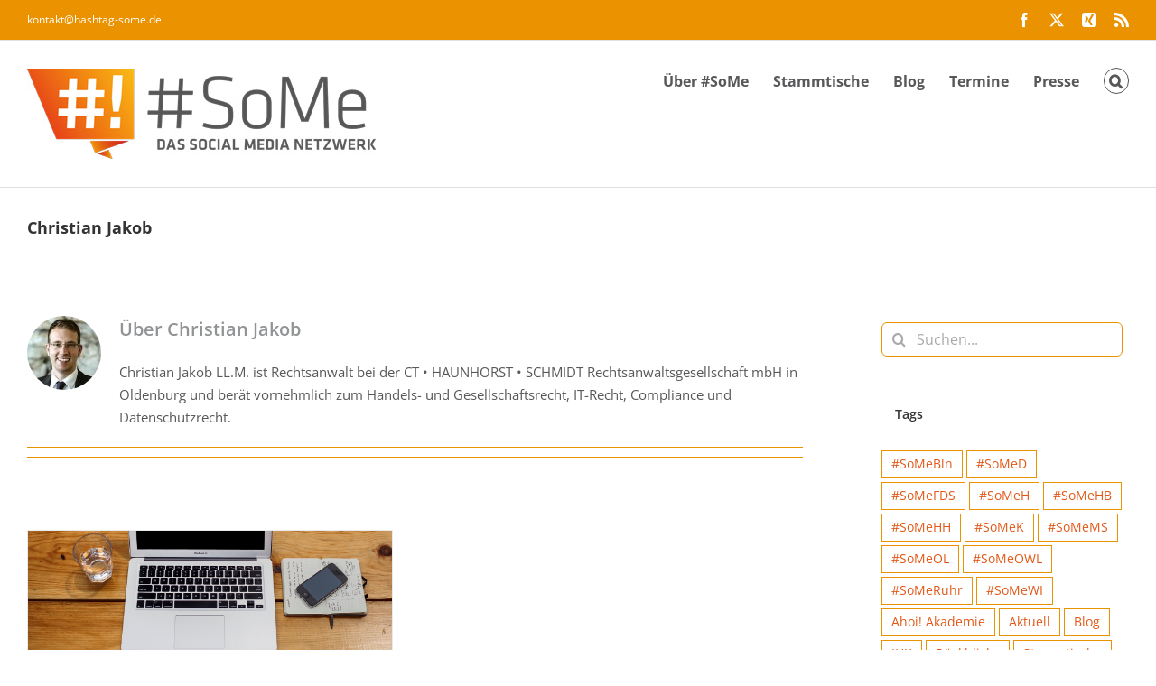

--- FILE ---
content_type: text/html; charset=UTF-8
request_url: https://www.hashtag-some.de/author/christian-jakob/
body_size: 11451
content:
<!DOCTYPE html>
<html class="avada-html-layout-wide avada-html-header-position-top avada-html-is-archive awb-scroll" lang="de" prefix="og: http://ogp.me/ns# fb: http://ogp.me/ns/fb#">
<head>
	<meta http-equiv="X-UA-Compatible" content="IE=edge" />
	<meta http-equiv="Content-Type" content="text/html; charset=utf-8"/>
	<meta name="viewport" content="width=device-width, initial-scale=1" />
	<title>Christian Jakob &#8211; #SoMe</title>
<meta name='robots' content='max-image-preview:large' />
<link rel="alternate" type="application/rss+xml" title="#SoMe &raquo; Feed" href="https://www.hashtag-some.de/feed/" />
<link rel="alternate" type="application/rss+xml" title="#SoMe &raquo; Kommentar-Feed" href="https://www.hashtag-some.de/comments/feed/" />
<link rel="alternate" type="text/calendar" title="#SoMe &raquo; iCal Feed" href="https://www.hashtag-some.de/events/?ical=1" />
					<link rel="shortcut icon" href="https://www.hashtag-some.de/wp-content/uploads/2016/03/preview_32x32.png" type="image/x-icon" />
		
		
		
				<link rel="alternate" type="application/rss+xml" title="#SoMe &raquo; Feed für Beiträge von Christian Jakob" href="https://www.hashtag-some.de/author/christian-jakob/feed/" />
<script type="text/javascript">
/* <![CDATA[ */
window._wpemojiSettings = {"baseUrl":"https:\/\/s.w.org\/images\/core\/emoji\/14.0.0\/72x72\/","ext":".png","svgUrl":"https:\/\/s.w.org\/images\/core\/emoji\/14.0.0\/svg\/","svgExt":".svg","source":{"concatemoji":"https:\/\/www.hashtag-some.de\/wp-includes\/js\/wp-emoji-release.min.js?ver=6.4.7"}};
/*! This file is auto-generated */
!function(i,n){var o,s,e;function c(e){try{var t={supportTests:e,timestamp:(new Date).valueOf()};sessionStorage.setItem(o,JSON.stringify(t))}catch(e){}}function p(e,t,n){e.clearRect(0,0,e.canvas.width,e.canvas.height),e.fillText(t,0,0);var t=new Uint32Array(e.getImageData(0,0,e.canvas.width,e.canvas.height).data),r=(e.clearRect(0,0,e.canvas.width,e.canvas.height),e.fillText(n,0,0),new Uint32Array(e.getImageData(0,0,e.canvas.width,e.canvas.height).data));return t.every(function(e,t){return e===r[t]})}function u(e,t,n){switch(t){case"flag":return n(e,"\ud83c\udff3\ufe0f\u200d\u26a7\ufe0f","\ud83c\udff3\ufe0f\u200b\u26a7\ufe0f")?!1:!n(e,"\ud83c\uddfa\ud83c\uddf3","\ud83c\uddfa\u200b\ud83c\uddf3")&&!n(e,"\ud83c\udff4\udb40\udc67\udb40\udc62\udb40\udc65\udb40\udc6e\udb40\udc67\udb40\udc7f","\ud83c\udff4\u200b\udb40\udc67\u200b\udb40\udc62\u200b\udb40\udc65\u200b\udb40\udc6e\u200b\udb40\udc67\u200b\udb40\udc7f");case"emoji":return!n(e,"\ud83e\udef1\ud83c\udffb\u200d\ud83e\udef2\ud83c\udfff","\ud83e\udef1\ud83c\udffb\u200b\ud83e\udef2\ud83c\udfff")}return!1}function f(e,t,n){var r="undefined"!=typeof WorkerGlobalScope&&self instanceof WorkerGlobalScope?new OffscreenCanvas(300,150):i.createElement("canvas"),a=r.getContext("2d",{willReadFrequently:!0}),o=(a.textBaseline="top",a.font="600 32px Arial",{});return e.forEach(function(e){o[e]=t(a,e,n)}),o}function t(e){var t=i.createElement("script");t.src=e,t.defer=!0,i.head.appendChild(t)}"undefined"!=typeof Promise&&(o="wpEmojiSettingsSupports",s=["flag","emoji"],n.supports={everything:!0,everythingExceptFlag:!0},e=new Promise(function(e){i.addEventListener("DOMContentLoaded",e,{once:!0})}),new Promise(function(t){var n=function(){try{var e=JSON.parse(sessionStorage.getItem(o));if("object"==typeof e&&"number"==typeof e.timestamp&&(new Date).valueOf()<e.timestamp+604800&&"object"==typeof e.supportTests)return e.supportTests}catch(e){}return null}();if(!n){if("undefined"!=typeof Worker&&"undefined"!=typeof OffscreenCanvas&&"undefined"!=typeof URL&&URL.createObjectURL&&"undefined"!=typeof Blob)try{var e="postMessage("+f.toString()+"("+[JSON.stringify(s),u.toString(),p.toString()].join(",")+"));",r=new Blob([e],{type:"text/javascript"}),a=new Worker(URL.createObjectURL(r),{name:"wpTestEmojiSupports"});return void(a.onmessage=function(e){c(n=e.data),a.terminate(),t(n)})}catch(e){}c(n=f(s,u,p))}t(n)}).then(function(e){for(var t in e)n.supports[t]=e[t],n.supports.everything=n.supports.everything&&n.supports[t],"flag"!==t&&(n.supports.everythingExceptFlag=n.supports.everythingExceptFlag&&n.supports[t]);n.supports.everythingExceptFlag=n.supports.everythingExceptFlag&&!n.supports.flag,n.DOMReady=!1,n.readyCallback=function(){n.DOMReady=!0}}).then(function(){return e}).then(function(){var e;n.supports.everything||(n.readyCallback(),(e=n.source||{}).concatemoji?t(e.concatemoji):e.wpemoji&&e.twemoji&&(t(e.twemoji),t(e.wpemoji)))}))}((window,document),window._wpemojiSettings);
/* ]]> */
</script>
<style id='wp-emoji-styles-inline-css' type='text/css'>

	img.wp-smiley, img.emoji {
		display: inline !important;
		border: none !important;
		box-shadow: none !important;
		height: 1em !important;
		width: 1em !important;
		margin: 0 0.07em !important;
		vertical-align: -0.1em !important;
		background: none !important;
		padding: 0 !important;
	}
</style>
<link rel='stylesheet' id='child-style-css' href='https://www.hashtag-some.de/wp-content/themes/Avada-Child-Theme/style.css?ver=6.4.7' type='text/css' media='all' />
<link rel='stylesheet' id='fusion-dynamic-css-css' href='https://www.hashtag-some.de/wp-content/uploads/fusion-styles/882e6bf9a12eec803c68d3ca7e4117c6.min.css?ver=3.11.3' type='text/css' media='all' />
<script type="text/javascript" src="https://www.hashtag-some.de/wp-includes/js/jquery/jquery.min.js?ver=3.7.1" id="jquery-core-js"></script>
<script type="text/javascript" src="https://www.hashtag-some.de/wp-includes/js/jquery/jquery-migrate.min.js?ver=3.4.1" id="jquery-migrate-js"></script>
<link rel="https://api.w.org/" href="https://www.hashtag-some.de/wp-json/" /><link rel="alternate" type="application/json" href="https://www.hashtag-some.de/wp-json/wp/v2/users/12" /><link rel="EditURI" type="application/rsd+xml" title="RSD" href="https://www.hashtag-some.de/xmlrpc.php?rsd" />
<meta name="generator" content="WordPress 6.4.7" />
<meta name="et-api-version" content="v1"><meta name="et-api-origin" content="https://www.hashtag-some.de"><link rel="https://theeventscalendar.com/" href="https://www.hashtag-some.de/wp-json/tribe/tickets/v1/" /><meta name="tec-api-version" content="v1"><meta name="tec-api-origin" content="https://www.hashtag-some.de"><link rel="alternate" href="https://www.hashtag-some.de/wp-json/tribe/events/v1/" /><style type="text/css" id="css-fb-visibility">@media screen and (max-width: 640px){.fusion-no-small-visibility{display:none !important;}body .sm-text-align-center{text-align:center !important;}body .sm-text-align-left{text-align:left !important;}body .sm-text-align-right{text-align:right !important;}body .sm-flex-align-center{justify-content:center !important;}body .sm-flex-align-flex-start{justify-content:flex-start !important;}body .sm-flex-align-flex-end{justify-content:flex-end !important;}body .sm-mx-auto{margin-left:auto !important;margin-right:auto !important;}body .sm-ml-auto{margin-left:auto !important;}body .sm-mr-auto{margin-right:auto !important;}body .fusion-absolute-position-small{position:absolute;top:auto;width:100%;}.awb-sticky.awb-sticky-small{ position: sticky; top: var(--awb-sticky-offset,0); }}@media screen and (min-width: 641px) and (max-width: 1024px){.fusion-no-medium-visibility{display:none !important;}body .md-text-align-center{text-align:center !important;}body .md-text-align-left{text-align:left !important;}body .md-text-align-right{text-align:right !important;}body .md-flex-align-center{justify-content:center !important;}body .md-flex-align-flex-start{justify-content:flex-start !important;}body .md-flex-align-flex-end{justify-content:flex-end !important;}body .md-mx-auto{margin-left:auto !important;margin-right:auto !important;}body .md-ml-auto{margin-left:auto !important;}body .md-mr-auto{margin-right:auto !important;}body .fusion-absolute-position-medium{position:absolute;top:auto;width:100%;}.awb-sticky.awb-sticky-medium{ position: sticky; top: var(--awb-sticky-offset,0); }}@media screen and (min-width: 1025px){.fusion-no-large-visibility{display:none !important;}body .lg-text-align-center{text-align:center !important;}body .lg-text-align-left{text-align:left !important;}body .lg-text-align-right{text-align:right !important;}body .lg-flex-align-center{justify-content:center !important;}body .lg-flex-align-flex-start{justify-content:flex-start !important;}body .lg-flex-align-flex-end{justify-content:flex-end !important;}body .lg-mx-auto{margin-left:auto !important;margin-right:auto !important;}body .lg-ml-auto{margin-left:auto !important;}body .lg-mr-auto{margin-right:auto !important;}body .fusion-absolute-position-large{position:absolute;top:auto;width:100%;}.awb-sticky.awb-sticky-large{ position: sticky; top: var(--awb-sticky-offset,0); }}</style><style type="text/css" id="custom-background-css">
body.custom-background { background-color: #ea9200; }
</style>
			<script type="text/javascript">
			var doc = document.documentElement;
			doc.setAttribute( 'data-useragent', navigator.userAgent );
		</script>
		
	</head>

<body class="archive author author-christian-jakob author-12 custom-background tribe-no-js tec-no-tickets-on-recurring has-sidebar fusion-image-hovers fusion-pagination-sizing fusion-button_type-flat fusion-button_span-no fusion-button_gradient-linear avada-image-rollover-circle-yes avada-image-rollover-yes avada-image-rollover-direction-left fusion-body ltr no-tablet-sticky-header no-mobile-sticky-header no-mobile-slidingbar avada-has-rev-slider-styles fusion-disable-outline fusion-sub-menu-fade mobile-logo-pos-left layout-wide-mode avada-has-boxed-modal-shadow-none layout-scroll-offset-full avada-has-zero-margin-offset-top fusion-top-header menu-text-align-left mobile-menu-design-modern fusion-hide-pagination-text fusion-header-layout-v3 avada-responsive avada-footer-fx-none avada-menu-highlight-style-bar fusion-search-form-clean fusion-main-menu-search-overlay fusion-avatar-circle avada-dropdown-styles avada-blog-layout-grid avada-blog-archive-layout-grid avada-ec-not-100-width avada-ec-meta-layout-sidebar avada-header-shadow-no avada-menu-icon-position-left avada-has-megamenu-shadow avada-has-mainmenu-dropdown-divider fusion-has-main-nav-icon-circle avada-has-main-nav-search-icon avada-has-breadcrumb-mobile-hidden avada-has-titlebar-content_only avada-has-pagination-padding avada-flyout-menu-direction-fade avada-ec-views-v2 tribe-theme-Avada" data-awb-post-id="884">
		<a class="skip-link screen-reader-text" href="#content">Zum Inhalt springen</a>

	<div id="boxed-wrapper">
		
		<div id="wrapper" class="fusion-wrapper">
			<div id="home" style="position:relative;top:-1px;"></div>
							
					
			<header class="fusion-header-wrapper">
				<div class="fusion-header-v3 fusion-logo-alignment fusion-logo-left fusion-sticky-menu-1 fusion-sticky-logo-1 fusion-mobile-logo-1  fusion-mobile-menu-design-modern">
					
<div class="fusion-secondary-header">
	<div class="fusion-row">
					<div class="fusion-alignleft">
				<div class="fusion-contact-info"><span class="fusion-contact-info-phone-number"></span><span class="fusion-contact-info-email-address"><a href="mailto:kon&#116;&#97;kt&#64;&#104;a&#115;&#104;t&#97;&#103;&#45;s&#111;&#109;&#101;&#46;&#100;e">kon&#116;&#97;kt&#64;&#104;a&#115;&#104;t&#97;&#103;&#45;s&#111;&#109;&#101;&#46;&#100;e</a></span></div>			</div>
							<div class="fusion-alignright">
				<div class="fusion-social-links-header"><div class="fusion-social-networks"><div class="fusion-social-networks-wrapper"><a  class="fusion-social-network-icon fusion-tooltip fusion-facebook awb-icon-facebook" style title="Facebook" href="https://www.facebook.com/hashtagsome/" target="_blank" rel="noreferrer"><span class="screen-reader-text">Facebook</span></a><a  class="fusion-social-network-icon fusion-tooltip fusion-twitter awb-icon-twitter" style title="Twitter" href="http://twitter.com/hashtagsome" target="_blank" rel="noopener noreferrer"><span class="screen-reader-text">Twitter</span></a><a  class="fusion-social-network-icon fusion-tooltip fusion-xing awb-icon-xing" style title="Xing" href="https://www.xing.com/communities/groups/nummer-some-das-social-media-netzwerk-2ba3-1000640/about" target="_blank" rel="noopener noreferrer"><span class="screen-reader-text">Xing</span></a><a  class="fusion-social-network-icon fusion-tooltip fusion-rss awb-icon-rss" style title="Rss" href="http://www.hashtag-some.de/feed/" target="_blank" rel="noopener noreferrer"><span class="screen-reader-text">Rss</span></a></div></div></div>			</div>
			</div>
</div>
<div class="fusion-header-sticky-height"></div>
<div class="fusion-header">
	<div class="fusion-row">
					<div class="fusion-logo" data-margin-top="31px" data-margin-bottom="31px" data-margin-left="0px" data-margin-right="0px">
			<a class="fusion-logo-link"  href="https://www.hashtag-some.de/" >

						<!-- standard logo -->
			<img src="https://www.hashtag-some.de/wp-content/uploads/2016/03/Logo-Hashtag-Some-Web.jpg" srcset="https://www.hashtag-some.de/wp-content/uploads/2016/03/Logo-Hashtag-Some-Web.jpg 1x, https://www.hashtag-some.de/wp-content/uploads/2016/03/Logo-Hashtag-Some-Retina-Web.jpg 2x" width="386" height="100" style="max-height:100px;height:auto;" alt="#SoMe Logo" data-retina_logo_url="https://www.hashtag-some.de/wp-content/uploads/2016/03/Logo-Hashtag-Some-Retina-Web.jpg" class="fusion-standard-logo" />

											<!-- mobile logo -->
				<img src="https://www.hashtag-some.de/wp-content/uploads/2016/03/Logo-Hashtag-Some-Web.jpg" srcset="https://www.hashtag-some.de/wp-content/uploads/2016/03/Logo-Hashtag-Some-Web.jpg 1x, https://www.hashtag-some.de/wp-content/uploads/2016/03/Logo-Hashtag-Some-Retina-Web.jpg 2x" width="386" height="100" style="max-height:100px;height:auto;" alt="#SoMe Logo" data-retina_logo_url="https://www.hashtag-some.de/wp-content/uploads/2016/03/Logo-Hashtag-Some-Retina-Web.jpg" class="fusion-mobile-logo" />
			
											<!-- sticky header logo -->
				<img src="https://www.hashtag-some.de/wp-content/uploads/2016/03/Logo-Hashtag-Some-Web.jpg" srcset="https://www.hashtag-some.de/wp-content/uploads/2016/03/Logo-Hashtag-Some-Web.jpg 1x, https://www.hashtag-some.de/wp-content/uploads/2016/03/Logo-Hashtag-Some-Retina-Web.jpg 2x" width="386" height="100" style="max-height:100px;height:auto;" alt="#SoMe Logo" data-retina_logo_url="https://www.hashtag-some.de/wp-content/uploads/2016/03/Logo-Hashtag-Some-Retina-Web.jpg" class="fusion-sticky-logo" />
					</a>
		</div>		<nav class="fusion-main-menu" aria-label="Hauptmenü"><div class="fusion-overlay-search">		<form role="search" class="searchform fusion-search-form  fusion-search-form-clean" method="get" action="https://www.hashtag-some.de/">
			<div class="fusion-search-form-content">

				
				<div class="fusion-search-field search-field">
					<label><span class="screen-reader-text">Suche nach:</span>
													<input type="search" value="" name="s" class="s" placeholder="Suchen..." required aria-required="true" aria-label="Suchen..."/>
											</label>
				</div>
				<div class="fusion-search-button search-button">
					<input type="submit" class="fusion-search-submit searchsubmit" aria-label="Suche" value="&#xf002;" />
									</div>

				
			</div>


			
		</form>
		<div class="fusion-search-spacer"></div><a href="#" role="button" aria-label="Schließe die Suche" class="fusion-close-search"></a></div><ul id="menu-haupt-navi" class="fusion-menu"><li  id="menu-item-11449"  class="menu-item menu-item-type-post_type menu-item-object-page menu-item-has-children menu-item-11449 fusion-dropdown-menu"  data-item-id="11449"><a  href="https://www.hashtag-some.de/ueber-socialmedia/" class="fusion-bar-highlight"><span class="menu-text">Über #SoMe</span></a><ul class="sub-menu"><li  id="menu-item-11885"  class="menu-item menu-item-type-post_type menu-item-object-page menu-item-11885 fusion-dropdown-submenu" ><a  href="https://www.hashtag-some.de/wofuer-wir-stehen/" class="fusion-bar-highlight"><span>Wofür wir stehen</span></a></li><li  id="menu-item-11450"  class="menu-item menu-item-type-post_type menu-item-object-page menu-item-11450 fusion-dropdown-submenu" ><a  href="https://www.hashtag-some.de/ueber-socialmedia/ansprechpartner/" class="fusion-bar-highlight"><span>Ansprechpartner</span></a></li><li  id="menu-item-11451"  class="menu-item menu-item-type-post_type menu-item-object-page menu-item-11451 fusion-dropdown-submenu" ><a  href="https://www.hashtag-some.de/ueber-socialmedia/fachgruppen/" class="fusion-bar-highlight"><span>Fachgruppen</span></a></li><li  id="menu-item-11453"  class="menu-item menu-item-type-post_type menu-item-object-page menu-item-11453 fusion-dropdown-submenu" ><a  href="https://www.hashtag-some.de/ueber-socialmedia/partnerschaften-kooperationen/" class="fusion-bar-highlight"><span>Partnerschaften &#038; Kooperationen</span></a></li><li  id="menu-item-11454"  class="menu-item menu-item-type-post_type menu-item-object-page menu-item-11454 fusion-dropdown-submenu" ><a  href="https://www.hashtag-some.de/ueber-socialmedia/medienpartner/" class="fusion-bar-highlight"><span>Medienpartner</span></a></li><li  id="menu-item-11452"  class="menu-item menu-item-type-post_type menu-item-object-page menu-item-11452 fusion-dropdown-submenu" ><a  href="https://www.hashtag-some.de/ueber-socialmedia/sponsor-und-unterstuetzer-werden/" class="fusion-bar-highlight"><span>Sponsor und Unterstützer werden</span></a></li></ul></li><li  id="menu-item-11438"  class="menu-item menu-item-type-post_type menu-item-object-page menu-item-has-children menu-item-11438 fusion-dropdown-menu"  data-item-id="11438"><a  href="https://www.hashtag-some.de/stammtische/" class="fusion-bar-highlight"><span class="menu-text">Stammtische</span></a><ul class="sub-menu"><li  id="menu-item-11464"  class="menu-item menu-item-type-taxonomy menu-item-object-category menu-item-11464 fusion-dropdown-submenu" ><a  href="https://www.hashtag-some.de/category/rueckblicke/" class="fusion-bar-highlight"><span>Rückblicke</span></a></li><li  id="menu-item-11462"  class="menu-item menu-item-type-post_type menu-item-object-page menu-item-11462 fusion-dropdown-submenu" ><a  href="https://www.hashtag-some.de/stammtische/social-media-oldenburg/" class="fusion-bar-highlight"><span>#SoMeOL</span></a></li><li  id="menu-item-11613"  class="menu-item menu-item-type-post_type menu-item-object-page menu-item-11613 fusion-dropdown-submenu" ><a  href="https://www.hashtag-some.de/stammtische/socialmediabln/" class="fusion-bar-highlight"><span>#SoMeBln</span></a></li><li  id="menu-item-11612"  class="menu-item menu-item-type-post_type menu-item-object-page menu-item-11612 fusion-dropdown-submenu" ><a  href="https://www.hashtag-some.de/stammtische/somed/" class="fusion-bar-highlight"><span>#SoMeD</span></a></li><li  id="menu-item-11604"  class="menu-item menu-item-type-post_type menu-item-object-page menu-item-11604 fusion-dropdown-submenu" ><a  href="https://www.hashtag-some.de/stammtische/socialmediafl/" class="fusion-bar-highlight"><span>#SoMeFL (in Planung)</span></a></li><li  id="menu-item-11606"  class="menu-item menu-item-type-post_type menu-item-object-page menu-item-11606 fusion-dropdown-submenu" ><a  href="https://www.hashtag-some.de/stammtische/social-media-freudenstadt/" class="fusion-bar-highlight"><span>#SoMeFDS</span></a></li><li  id="menu-item-11598"  class="menu-item menu-item-type-post_type menu-item-object-page menu-item-11598 fusion-dropdown-submenu" ><a  href="https://www.hashtag-some.de/stammtische/someh/" class="fusion-bar-highlight"><span>#SoMeH</span></a></li><li  id="menu-item-11600"  class="menu-item menu-item-type-post_type menu-item-object-page menu-item-11600 fusion-dropdown-submenu" ><a  href="https://www.hashtag-some.de/stammtische/socialmediahb/" class="fusion-bar-highlight"><span>#SoMeHB</span></a></li><li  id="menu-item-11602"  class="menu-item menu-item-type-post_type menu-item-object-page menu-item-11602 fusion-dropdown-submenu" ><a  href="https://www.hashtag-some.de/?page_id=26" class="fusion-bar-highlight"><span>#SoMeHH</span></a></li><li  id="menu-item-11608"  class="menu-item menu-item-type-post_type menu-item-object-page menu-item-11608 fusion-dropdown-submenu" ><a  href="https://www.hashtag-some.de/stammtische/socialmediak/" class="fusion-bar-highlight"><span>#SoMeK</span></a></li><li  id="menu-item-13467"  class="menu-item menu-item-type-post_type menu-item-object-page menu-item-13467 fusion-dropdown-submenu" ><a  href="https://www.hashtag-some.de/stammtische/someler/" class="fusion-bar-highlight"><span>#SoMeLER</span></a></li><li  id="menu-item-13210"  class="menu-item menu-item-type-post_type menu-item-object-page menu-item-13210 fusion-dropdown-submenu" ><a  href="https://www.hashtag-some.de/stammtische/somems/" class="fusion-bar-highlight"><span>#SoMeMS</span></a></li><li  id="menu-item-13263"  class="menu-item menu-item-type-post_type menu-item-object-page menu-item-13263 fusion-dropdown-submenu" ><a  href="https://www.hashtag-some.de/stammtische/someruhr/" class="fusion-bar-highlight"><span>#SoMeRuhr</span></a></li><li  id="menu-item-11595"  class="menu-item menu-item-type-post_type menu-item-object-page menu-item-11595 fusion-dropdown-submenu" ><a  href="https://www.hashtag-some.de/stammtische/somep/" class="fusion-bar-highlight"><span>#SoMeP</span></a></li><li  id="menu-item-11610"  class="menu-item menu-item-type-post_type menu-item-object-page menu-item-11610 fusion-dropdown-submenu" ><a  href="https://www.hashtag-some.de/stammtische/socialmediawi/" class="fusion-bar-highlight"><span>#SoMeWI</span></a></li></ul></li><li  id="menu-item-11463"  class="menu-item menu-item-type-taxonomy menu-item-object-category menu-item-has-children menu-item-11463 fusion-dropdown-menu"  data-item-id="11463"><a  href="https://www.hashtag-some.de/category/blog/" class="fusion-bar-highlight"><span class="menu-text">Blog</span></a><ul class="sub-menu"><li  id="menu-item-11455"  class="menu-item menu-item-type-post_type menu-item-object-page menu-item-11455 fusion-dropdown-submenu" ><a  href="https://www.hashtag-some.de/mitbloggen-als-gastautor/" class="fusion-bar-highlight"><span>Mitbloggen als Gastautor</span></a></li></ul></li><li  id="menu-item-11909"  class="menu-item menu-item-type-custom menu-item-object-custom menu-item-has-children menu-item-11909 fusion-dropdown-menu"  data-item-id="11909"><a  href="#" class="fusion-bar-highlight"><span class="menu-text">Termine</span></a><ul class="sub-menu"><li  id="menu-item-12916"  class="menu-item menu-item-type-custom menu-item-object-custom menu-item-12916 fusion-dropdown-submenu" ><a  href="http://hashtag-some.de/events" class="fusion-bar-highlight"><span>#SoMe-Termine</span></a></li><li  id="menu-item-12915"  class="menu-item menu-item-type-post_type menu-item-object-post menu-item-12915 fusion-dropdown-submenu" ><a  href="https://www.hashtag-some.de/veranstaltungstipps-fuer-2017/" class="fusion-bar-highlight"><span>Allg. Veranstaltungstipps</span></a></li></ul></li><li  id="menu-item-13451"  class="menu-item menu-item-type-custom menu-item-object-custom menu-item-has-children menu-item-13451 fusion-dropdown-menu"  data-item-id="13451"><a  href="#" class="fusion-bar-highlight"><span class="menu-text">Presse</span></a><ul class="sub-menu"><li  id="menu-item-13453"  class="menu-item menu-item-type-post_type menu-item-object-page menu-item-13453 fusion-dropdown-submenu" ><a  href="https://www.hashtag-some.de/material/" class="fusion-bar-highlight"><span>Material</span></a></li><li  id="menu-item-13452"  class="menu-item menu-item-type-post_type menu-item-object-page menu-item-13452 fusion-dropdown-submenu" ><a  href="https://www.hashtag-some.de/intern/" class="fusion-bar-highlight"><span>Intern</span></a></li></ul></li><li class="fusion-custom-menu-item fusion-main-menu-search fusion-search-overlay"><a class="fusion-main-menu-icon fusion-bar-highlight" href="#" aria-label="Suche" data-title="Suche" title="Suche" role="button" aria-expanded="false"></a></li></ul></nav><nav class="fusion-main-menu fusion-sticky-menu" aria-label="Hauptmenü fixiert"><div class="fusion-overlay-search">		<form role="search" class="searchform fusion-search-form  fusion-search-form-clean" method="get" action="https://www.hashtag-some.de/">
			<div class="fusion-search-form-content">

				
				<div class="fusion-search-field search-field">
					<label><span class="screen-reader-text">Suche nach:</span>
													<input type="search" value="" name="s" class="s" placeholder="Suchen..." required aria-required="true" aria-label="Suchen..."/>
											</label>
				</div>
				<div class="fusion-search-button search-button">
					<input type="submit" class="fusion-search-submit searchsubmit" aria-label="Suche" value="&#xf002;" />
									</div>

				
			</div>


			
		</form>
		<div class="fusion-search-spacer"></div><a href="#" role="button" aria-label="Schließe die Suche" class="fusion-close-search"></a></div><ul id="menu-haupt-navi-1" class="fusion-menu"><li   class="menu-item menu-item-type-post_type menu-item-object-page menu-item-has-children menu-item-11449 fusion-dropdown-menu"  data-item-id="11449"><a  href="https://www.hashtag-some.de/ueber-socialmedia/" class="fusion-bar-highlight"><span class="menu-text">Über #SoMe</span></a><ul class="sub-menu"><li   class="menu-item menu-item-type-post_type menu-item-object-page menu-item-11885 fusion-dropdown-submenu" ><a  href="https://www.hashtag-some.de/wofuer-wir-stehen/" class="fusion-bar-highlight"><span>Wofür wir stehen</span></a></li><li   class="menu-item menu-item-type-post_type menu-item-object-page menu-item-11450 fusion-dropdown-submenu" ><a  href="https://www.hashtag-some.de/ueber-socialmedia/ansprechpartner/" class="fusion-bar-highlight"><span>Ansprechpartner</span></a></li><li   class="menu-item menu-item-type-post_type menu-item-object-page menu-item-11451 fusion-dropdown-submenu" ><a  href="https://www.hashtag-some.de/ueber-socialmedia/fachgruppen/" class="fusion-bar-highlight"><span>Fachgruppen</span></a></li><li   class="menu-item menu-item-type-post_type menu-item-object-page menu-item-11453 fusion-dropdown-submenu" ><a  href="https://www.hashtag-some.de/ueber-socialmedia/partnerschaften-kooperationen/" class="fusion-bar-highlight"><span>Partnerschaften &#038; Kooperationen</span></a></li><li   class="menu-item menu-item-type-post_type menu-item-object-page menu-item-11454 fusion-dropdown-submenu" ><a  href="https://www.hashtag-some.de/ueber-socialmedia/medienpartner/" class="fusion-bar-highlight"><span>Medienpartner</span></a></li><li   class="menu-item menu-item-type-post_type menu-item-object-page menu-item-11452 fusion-dropdown-submenu" ><a  href="https://www.hashtag-some.de/ueber-socialmedia/sponsor-und-unterstuetzer-werden/" class="fusion-bar-highlight"><span>Sponsor und Unterstützer werden</span></a></li></ul></li><li   class="menu-item menu-item-type-post_type menu-item-object-page menu-item-has-children menu-item-11438 fusion-dropdown-menu"  data-item-id="11438"><a  href="https://www.hashtag-some.de/stammtische/" class="fusion-bar-highlight"><span class="menu-text">Stammtische</span></a><ul class="sub-menu"><li   class="menu-item menu-item-type-taxonomy menu-item-object-category menu-item-11464 fusion-dropdown-submenu" ><a  href="https://www.hashtag-some.de/category/rueckblicke/" class="fusion-bar-highlight"><span>Rückblicke</span></a></li><li   class="menu-item menu-item-type-post_type menu-item-object-page menu-item-11462 fusion-dropdown-submenu" ><a  href="https://www.hashtag-some.de/stammtische/social-media-oldenburg/" class="fusion-bar-highlight"><span>#SoMeOL</span></a></li><li   class="menu-item menu-item-type-post_type menu-item-object-page menu-item-11613 fusion-dropdown-submenu" ><a  href="https://www.hashtag-some.de/stammtische/socialmediabln/" class="fusion-bar-highlight"><span>#SoMeBln</span></a></li><li   class="menu-item menu-item-type-post_type menu-item-object-page menu-item-11612 fusion-dropdown-submenu" ><a  href="https://www.hashtag-some.de/stammtische/somed/" class="fusion-bar-highlight"><span>#SoMeD</span></a></li><li   class="menu-item menu-item-type-post_type menu-item-object-page menu-item-11604 fusion-dropdown-submenu" ><a  href="https://www.hashtag-some.de/stammtische/socialmediafl/" class="fusion-bar-highlight"><span>#SoMeFL (in Planung)</span></a></li><li   class="menu-item menu-item-type-post_type menu-item-object-page menu-item-11606 fusion-dropdown-submenu" ><a  href="https://www.hashtag-some.de/stammtische/social-media-freudenstadt/" class="fusion-bar-highlight"><span>#SoMeFDS</span></a></li><li   class="menu-item menu-item-type-post_type menu-item-object-page menu-item-11598 fusion-dropdown-submenu" ><a  href="https://www.hashtag-some.de/stammtische/someh/" class="fusion-bar-highlight"><span>#SoMeH</span></a></li><li   class="menu-item menu-item-type-post_type menu-item-object-page menu-item-11600 fusion-dropdown-submenu" ><a  href="https://www.hashtag-some.de/stammtische/socialmediahb/" class="fusion-bar-highlight"><span>#SoMeHB</span></a></li><li   class="menu-item menu-item-type-post_type menu-item-object-page menu-item-11602 fusion-dropdown-submenu" ><a  href="https://www.hashtag-some.de/?page_id=26" class="fusion-bar-highlight"><span>#SoMeHH</span></a></li><li   class="menu-item menu-item-type-post_type menu-item-object-page menu-item-11608 fusion-dropdown-submenu" ><a  href="https://www.hashtag-some.de/stammtische/socialmediak/" class="fusion-bar-highlight"><span>#SoMeK</span></a></li><li   class="menu-item menu-item-type-post_type menu-item-object-page menu-item-13467 fusion-dropdown-submenu" ><a  href="https://www.hashtag-some.de/stammtische/someler/" class="fusion-bar-highlight"><span>#SoMeLER</span></a></li><li   class="menu-item menu-item-type-post_type menu-item-object-page menu-item-13210 fusion-dropdown-submenu" ><a  href="https://www.hashtag-some.de/stammtische/somems/" class="fusion-bar-highlight"><span>#SoMeMS</span></a></li><li   class="menu-item menu-item-type-post_type menu-item-object-page menu-item-13263 fusion-dropdown-submenu" ><a  href="https://www.hashtag-some.de/stammtische/someruhr/" class="fusion-bar-highlight"><span>#SoMeRuhr</span></a></li><li   class="menu-item menu-item-type-post_type menu-item-object-page menu-item-11595 fusion-dropdown-submenu" ><a  href="https://www.hashtag-some.de/stammtische/somep/" class="fusion-bar-highlight"><span>#SoMeP</span></a></li><li   class="menu-item menu-item-type-post_type menu-item-object-page menu-item-11610 fusion-dropdown-submenu" ><a  href="https://www.hashtag-some.de/stammtische/socialmediawi/" class="fusion-bar-highlight"><span>#SoMeWI</span></a></li></ul></li><li   class="menu-item menu-item-type-taxonomy menu-item-object-category menu-item-has-children menu-item-11463 fusion-dropdown-menu"  data-item-id="11463"><a  href="https://www.hashtag-some.de/category/blog/" class="fusion-bar-highlight"><span class="menu-text">Blog</span></a><ul class="sub-menu"><li   class="menu-item menu-item-type-post_type menu-item-object-page menu-item-11455 fusion-dropdown-submenu" ><a  href="https://www.hashtag-some.de/mitbloggen-als-gastautor/" class="fusion-bar-highlight"><span>Mitbloggen als Gastautor</span></a></li></ul></li><li   class="menu-item menu-item-type-custom menu-item-object-custom menu-item-has-children menu-item-11909 fusion-dropdown-menu"  data-item-id="11909"><a  href="#" class="fusion-bar-highlight"><span class="menu-text">Termine</span></a><ul class="sub-menu"><li   class="menu-item menu-item-type-custom menu-item-object-custom menu-item-12916 fusion-dropdown-submenu" ><a  href="http://hashtag-some.de/events" class="fusion-bar-highlight"><span>#SoMe-Termine</span></a></li><li   class="menu-item menu-item-type-post_type menu-item-object-post menu-item-12915 fusion-dropdown-submenu" ><a  href="https://www.hashtag-some.de/veranstaltungstipps-fuer-2017/" class="fusion-bar-highlight"><span>Allg. Veranstaltungstipps</span></a></li></ul></li><li   class="menu-item menu-item-type-custom menu-item-object-custom menu-item-has-children menu-item-13451 fusion-dropdown-menu"  data-item-id="13451"><a  href="#" class="fusion-bar-highlight"><span class="menu-text">Presse</span></a><ul class="sub-menu"><li   class="menu-item menu-item-type-post_type menu-item-object-page menu-item-13453 fusion-dropdown-submenu" ><a  href="https://www.hashtag-some.de/material/" class="fusion-bar-highlight"><span>Material</span></a></li><li   class="menu-item menu-item-type-post_type menu-item-object-page menu-item-13452 fusion-dropdown-submenu" ><a  href="https://www.hashtag-some.de/intern/" class="fusion-bar-highlight"><span>Intern</span></a></li></ul></li><li class="fusion-custom-menu-item fusion-main-menu-search fusion-search-overlay"><a class="fusion-main-menu-icon fusion-bar-highlight" href="#" aria-label="Suche" data-title="Suche" title="Suche" role="button" aria-expanded="false"></a></li></ul></nav><div class="fusion-mobile-navigation"><ul id="menu-haupt-navi-2" class="fusion-mobile-menu"><li   class="menu-item menu-item-type-post_type menu-item-object-page menu-item-has-children menu-item-11449 fusion-dropdown-menu"  data-item-id="11449"><a  href="https://www.hashtag-some.de/ueber-socialmedia/" class="fusion-bar-highlight"><span class="menu-text">Über #SoMe</span></a><ul class="sub-menu"><li   class="menu-item menu-item-type-post_type menu-item-object-page menu-item-11885 fusion-dropdown-submenu" ><a  href="https://www.hashtag-some.de/wofuer-wir-stehen/" class="fusion-bar-highlight"><span>Wofür wir stehen</span></a></li><li   class="menu-item menu-item-type-post_type menu-item-object-page menu-item-11450 fusion-dropdown-submenu" ><a  href="https://www.hashtag-some.de/ueber-socialmedia/ansprechpartner/" class="fusion-bar-highlight"><span>Ansprechpartner</span></a></li><li   class="menu-item menu-item-type-post_type menu-item-object-page menu-item-11451 fusion-dropdown-submenu" ><a  href="https://www.hashtag-some.de/ueber-socialmedia/fachgruppen/" class="fusion-bar-highlight"><span>Fachgruppen</span></a></li><li   class="menu-item menu-item-type-post_type menu-item-object-page menu-item-11453 fusion-dropdown-submenu" ><a  href="https://www.hashtag-some.de/ueber-socialmedia/partnerschaften-kooperationen/" class="fusion-bar-highlight"><span>Partnerschaften &#038; Kooperationen</span></a></li><li   class="menu-item menu-item-type-post_type menu-item-object-page menu-item-11454 fusion-dropdown-submenu" ><a  href="https://www.hashtag-some.de/ueber-socialmedia/medienpartner/" class="fusion-bar-highlight"><span>Medienpartner</span></a></li><li   class="menu-item menu-item-type-post_type menu-item-object-page menu-item-11452 fusion-dropdown-submenu" ><a  href="https://www.hashtag-some.de/ueber-socialmedia/sponsor-und-unterstuetzer-werden/" class="fusion-bar-highlight"><span>Sponsor und Unterstützer werden</span></a></li></ul></li><li   class="menu-item menu-item-type-post_type menu-item-object-page menu-item-has-children menu-item-11438 fusion-dropdown-menu"  data-item-id="11438"><a  href="https://www.hashtag-some.de/stammtische/" class="fusion-bar-highlight"><span class="menu-text">Stammtische</span></a><ul class="sub-menu"><li   class="menu-item menu-item-type-taxonomy menu-item-object-category menu-item-11464 fusion-dropdown-submenu" ><a  href="https://www.hashtag-some.de/category/rueckblicke/" class="fusion-bar-highlight"><span>Rückblicke</span></a></li><li   class="menu-item menu-item-type-post_type menu-item-object-page menu-item-11462 fusion-dropdown-submenu" ><a  href="https://www.hashtag-some.de/stammtische/social-media-oldenburg/" class="fusion-bar-highlight"><span>#SoMeOL</span></a></li><li   class="menu-item menu-item-type-post_type menu-item-object-page menu-item-11613 fusion-dropdown-submenu" ><a  href="https://www.hashtag-some.de/stammtische/socialmediabln/" class="fusion-bar-highlight"><span>#SoMeBln</span></a></li><li   class="menu-item menu-item-type-post_type menu-item-object-page menu-item-11612 fusion-dropdown-submenu" ><a  href="https://www.hashtag-some.de/stammtische/somed/" class="fusion-bar-highlight"><span>#SoMeD</span></a></li><li   class="menu-item menu-item-type-post_type menu-item-object-page menu-item-11604 fusion-dropdown-submenu" ><a  href="https://www.hashtag-some.de/stammtische/socialmediafl/" class="fusion-bar-highlight"><span>#SoMeFL (in Planung)</span></a></li><li   class="menu-item menu-item-type-post_type menu-item-object-page menu-item-11606 fusion-dropdown-submenu" ><a  href="https://www.hashtag-some.de/stammtische/social-media-freudenstadt/" class="fusion-bar-highlight"><span>#SoMeFDS</span></a></li><li   class="menu-item menu-item-type-post_type menu-item-object-page menu-item-11598 fusion-dropdown-submenu" ><a  href="https://www.hashtag-some.de/stammtische/someh/" class="fusion-bar-highlight"><span>#SoMeH</span></a></li><li   class="menu-item menu-item-type-post_type menu-item-object-page menu-item-11600 fusion-dropdown-submenu" ><a  href="https://www.hashtag-some.de/stammtische/socialmediahb/" class="fusion-bar-highlight"><span>#SoMeHB</span></a></li><li   class="menu-item menu-item-type-post_type menu-item-object-page menu-item-11602 fusion-dropdown-submenu" ><a  href="https://www.hashtag-some.de/?page_id=26" class="fusion-bar-highlight"><span>#SoMeHH</span></a></li><li   class="menu-item menu-item-type-post_type menu-item-object-page menu-item-11608 fusion-dropdown-submenu" ><a  href="https://www.hashtag-some.de/stammtische/socialmediak/" class="fusion-bar-highlight"><span>#SoMeK</span></a></li><li   class="menu-item menu-item-type-post_type menu-item-object-page menu-item-13467 fusion-dropdown-submenu" ><a  href="https://www.hashtag-some.de/stammtische/someler/" class="fusion-bar-highlight"><span>#SoMeLER</span></a></li><li   class="menu-item menu-item-type-post_type menu-item-object-page menu-item-13210 fusion-dropdown-submenu" ><a  href="https://www.hashtag-some.de/stammtische/somems/" class="fusion-bar-highlight"><span>#SoMeMS</span></a></li><li   class="menu-item menu-item-type-post_type menu-item-object-page menu-item-13263 fusion-dropdown-submenu" ><a  href="https://www.hashtag-some.de/stammtische/someruhr/" class="fusion-bar-highlight"><span>#SoMeRuhr</span></a></li><li   class="menu-item menu-item-type-post_type menu-item-object-page menu-item-11595 fusion-dropdown-submenu" ><a  href="https://www.hashtag-some.de/stammtische/somep/" class="fusion-bar-highlight"><span>#SoMeP</span></a></li><li   class="menu-item menu-item-type-post_type menu-item-object-page menu-item-11610 fusion-dropdown-submenu" ><a  href="https://www.hashtag-some.de/stammtische/socialmediawi/" class="fusion-bar-highlight"><span>#SoMeWI</span></a></li></ul></li><li   class="menu-item menu-item-type-taxonomy menu-item-object-category menu-item-has-children menu-item-11463 fusion-dropdown-menu"  data-item-id="11463"><a  href="https://www.hashtag-some.de/category/blog/" class="fusion-bar-highlight"><span class="menu-text">Blog</span></a><ul class="sub-menu"><li   class="menu-item menu-item-type-post_type menu-item-object-page menu-item-11455 fusion-dropdown-submenu" ><a  href="https://www.hashtag-some.de/mitbloggen-als-gastautor/" class="fusion-bar-highlight"><span>Mitbloggen als Gastautor</span></a></li></ul></li><li   class="menu-item menu-item-type-custom menu-item-object-custom menu-item-has-children menu-item-11909 fusion-dropdown-menu"  data-item-id="11909"><a  href="#" class="fusion-bar-highlight"><span class="menu-text">Termine</span></a><ul class="sub-menu"><li   class="menu-item menu-item-type-custom menu-item-object-custom menu-item-12916 fusion-dropdown-submenu" ><a  href="http://hashtag-some.de/events" class="fusion-bar-highlight"><span>#SoMe-Termine</span></a></li><li   class="menu-item menu-item-type-post_type menu-item-object-post menu-item-12915 fusion-dropdown-submenu" ><a  href="https://www.hashtag-some.de/veranstaltungstipps-fuer-2017/" class="fusion-bar-highlight"><span>Allg. Veranstaltungstipps</span></a></li></ul></li><li   class="menu-item menu-item-type-custom menu-item-object-custom menu-item-has-children menu-item-13451 fusion-dropdown-menu"  data-item-id="13451"><a  href="#" class="fusion-bar-highlight"><span class="menu-text">Presse</span></a><ul class="sub-menu"><li   class="menu-item menu-item-type-post_type menu-item-object-page menu-item-13453 fusion-dropdown-submenu" ><a  href="https://www.hashtag-some.de/material/" class="fusion-bar-highlight"><span>Material</span></a></li><li   class="menu-item menu-item-type-post_type menu-item-object-page menu-item-13452 fusion-dropdown-submenu" ><a  href="https://www.hashtag-some.de/intern/" class="fusion-bar-highlight"><span>Intern</span></a></li></ul></li></ul></div>	<div class="fusion-mobile-menu-icons">
							<a href="#" class="fusion-icon awb-icon-bars" aria-label="Toggle mobile menu" aria-expanded="false"></a>
		
		
		
			</div>

<nav class="fusion-mobile-nav-holder fusion-mobile-menu-text-align-left" aria-label="Main Menu Mobile"></nav>

	<nav class="fusion-mobile-nav-holder fusion-mobile-menu-text-align-left fusion-mobile-sticky-nav-holder" aria-label="Main Menu Mobile Sticky"></nav>
					</div>
</div>
				</div>
				<div class="fusion-clearfix"></div>
			</header>
								
							<div id="sliders-container" class="fusion-slider-visibility">
					</div>
				
					
							
			<section class="avada-page-titlebar-wrapper" aria-label="Kopfzeilen-Container">
	<div class="fusion-page-title-bar fusion-page-title-bar-breadcrumbs fusion-page-title-bar-left">
		<div class="fusion-page-title-row">
			<div class="fusion-page-title-wrapper">
				<div class="fusion-page-title-captions">

																							<h1 class="entry-title">Christian Jakob</h1>

											
					
				</div>

													
			</div>
		</div>
	</div>
</section>

						<main id="main" class="clearfix ">
				<div class="fusion-row" style="">
<section id="content" class="" style="float: left;">
	<div class="fusion-author">
	<div class="fusion-author-avatar">
		<img alt='' src='https://secure.gravatar.com/avatar/8ae06127f31209307d7ea8fb0d8cb884?s=82&#038;d=mm&#038;r=g' srcset='https://secure.gravatar.com/avatar/8ae06127f31209307d7ea8fb0d8cb884?s=164&#038;d=mm&#038;r=g 2x' class='avatar avatar-82 photo' height='82' width='82' decoding='async'/>	</div>
	<div class="fusion-author-info">
		<h3 class="fusion-author-title vcard">
			Über <span class="fn">Christian Jakob</span>								</h3>
		Christian Jakob LL.M. ist Rechtsanwalt bei der CT • HAUNHORST • SCHMIDT Rechtsanwaltsgesellschaft mbH in Oldenburg und berät vornehmlich zum Handels- und Gesellschaftsrecht, IT-Recht, Compliance und Datenschutzrecht.	</div>

	<div style="clear:both;"></div>

	<div class="fusion-author-social clearfix">
		<div class="fusion-author-tagline">
					</div>

			</div>
</div>

	<div id="posts-container" class="fusion-blog-archive fusion-blog-layout-grid-wrapper fusion-clearfix">
	<div class="fusion-posts-container fusion-blog-layout-grid fusion-blog-layout-grid-2 isotope fusion-posts-container-infinite fusion-posts-container-load-more fusion-blog-rollover " data-pages="1">
		
		
													<article id="post-884" class="fusion-post-grid  post fusion-clearfix post-884 type-post status-publish format-standard has-post-thumbnail hentry category-someol category-rueckblicke tag-someol tag-datenschutz tag-unternehmenskommunikation tag-urherberrecht">
														<div class="fusion-post-wrapper">
				
				
				
									
		<div class="fusion-flexslider flexslider fusion-flexslider-loading fusion-post-slideshow">
		<ul class="slides">
																		<li><div  class="fusion-image-wrapper" aria-haspopup="true">
				<img width="1300" height="473" src="https://www.hashtag-some.de/wp-content/uploads/2013/12/macbook-air-iphone-moleskin.jpg" class="attachment-full size-full wp-post-image" alt="" decoding="async" fetchpriority="high" /><div class="fusion-rollover">
	<div class="fusion-rollover-content">

														<a class="fusion-rollover-link" href="https://www.hashtag-some.de/rueckblick-6-someol/">Rückblick 6. #SoMeOL</a>
			
														
								
													<div class="fusion-rollover-sep"></div>
				
																		<a class="fusion-rollover-gallery" href="https://www.hashtag-some.de/wp-content/uploads/2013/12/macbook-air-iphone-moleskin.jpg" data-id="884" data-rel="iLightbox[gallery]" data-title="" data-caption="">
						Gallerie					</a>
														
		
												<h4 class="fusion-rollover-title">
					<a class="fusion-rollover-title-link" href="https://www.hashtag-some.de/rueckblick-6-someol/">
						Rückblick 6. #SoMeOL					</a>
				</h4>
			
										<div class="fusion-rollover-categories"><a href="https://www.hashtag-some.de/category/someol/" rel="tag">#SoMeOL</a>, <a href="https://www.hashtag-some.de/category/rueckblicke/" rel="tag">Rückblicke</a></div>					
		
						<a class="fusion-link-wrapper" href="https://www.hashtag-some.de/rueckblick-6-someol/" aria-label="Rückblick 6. #SoMeOL"></a>
	</div>
</div>
</div>
</li>
																																																																														</ul>
	</div>
				
														<div class="fusion-post-content-wrapper">
				
				
				<div class="fusion-post-content post-content">
					<h2 class="entry-title fusion-post-title"><a href="https://www.hashtag-some.de/rueckblick-6-someol/">Rückblick 6. #SoMeOL</a></h2>
																<p class="fusion-single-line-meta">Von <span class="vcard"><span class="fn"><a href="https://www.hashtag-some.de/author/christian-jakob/" title="Beiträge von Christian Jakob" rel="author">Christian Jakob</a></span></span><span class="fusion-inline-sep">|</span><span class="updated rich-snippet-hidden">2018-04-17T22:08:47+01:00</span><span>16. Dezember 2013</span><span class="fusion-inline-sep">|</span>Kategorien: <a href="https://www.hashtag-some.de/category/someol/" rel="category tag">#SoMeOL</a>, <a href="https://www.hashtag-some.de/category/rueckblicke/" rel="category tag">Rückblicke</a><span class="fusion-inline-sep">|</span><span class="meta-tags">Tags: <a href="https://www.hashtag-some.de/tag/someol/" rel="tag">#SoMeOL</a>, <a href="https://www.hashtag-some.de/tag/datenschutz/" rel="tag">Datenschutz</a>, <a href="https://www.hashtag-some.de/tag/unternehmenskommunikation/" rel="tag">Unternehmenskommunikation</a>, <a href="https://www.hashtag-some.de/tag/urherberrecht/" rel="tag">Urherberrecht</a></span><span class="fusion-inline-sep">|</span></p>
																										<div class="fusion-content-sep sep-double sep-solid"></div>
						
					
					<div class="fusion-post-content-container">
						<p>Der 6. Social Media Stammtisch von #SoMe in Oldenburg beschäftigte sich mit dem Thema „Recht und Social Media - wie passt das zusammen“. Rechtsanwalt Christian Jakob LL.M. gab einen Überblick über die rechtlichen Fallstricke in sozialen Medien, die Professionals bei der Beratung ihrer Kunden im Auge behalten müssen.</p>					</div>
				</div>

				
																																<div class="fusion-meta-info">
																										<div class="fusion-alignleft">
										<a href="https://www.hashtag-some.de/rueckblick-6-someol/" class="fusion-read-more" aria-label="More on Rückblick 6. #SoMeOL">
											Weiterlesen										</a>
									</div>
								
																																		<div class="fusion-alignright">
																					<a href="https://www.hashtag-some.de/rueckblick-6-someol/#respond"><i class="awb-icon-bubbles" aria-hidden="true"></i>&nbsp;0</a>																			</div>
															</div>
															
									</div>
				
									</div>
							</article>

			
		
		
	</div>

			</div>
</section>
<aside id="sidebar" class="sidebar fusion-widget-area fusion-content-widget-area fusion-sidebar-right fusion-blogsidebar" style="float: right;" data="">
											
					<section id="search-2" class="widget widget_search">		<form role="search" class="searchform fusion-search-form  fusion-search-form-clean" method="get" action="https://www.hashtag-some.de/">
			<div class="fusion-search-form-content">

				
				<div class="fusion-search-field search-field">
					<label><span class="screen-reader-text">Suche nach:</span>
													<input type="search" value="" name="s" class="s" placeholder="Suchen..." required aria-required="true" aria-label="Suchen..."/>
											</label>
				</div>
				<div class="fusion-search-button search-button">
					<input type="submit" class="fusion-search-submit searchsubmit" aria-label="Suche" value="&#xf002;" />
									</div>

				
			</div>


			
		</form>
		</section><section id="tag_cloud-2" class="widget widget_tag_cloud"><div class="heading"><h4 class="widget-title">Tags</h4></div><div class="tagcloud"><a href="https://www.hashtag-some.de/category/somebln/" class="tag-cloud-link tag-link-26 tag-link-position-1" aria-label="#SoMeBln (5 Einträge)">#SoMeBln</a>
<a href="https://www.hashtag-some.de/category/somed/" class="tag-cloud-link tag-link-61 tag-link-position-2" aria-label="#SoMeD (12 Einträge)">#SoMeD</a>
<a href="https://www.hashtag-some.de/category/somefds/" class="tag-cloud-link tag-link-264 tag-link-position-3" aria-label="#SoMeFDS (1 Eintrag)">#SoMeFDS</a>
<a href="https://www.hashtag-some.de/category/someh/" class="tag-cloud-link tag-link-28 tag-link-position-4" aria-label="#SoMeH (8 Einträge)">#SoMeH</a>
<a href="https://www.hashtag-some.de/category/somehb/" class="tag-cloud-link tag-link-30 tag-link-position-5" aria-label="#SoMeHB (9 Einträge)">#SoMeHB</a>
<a href="https://www.hashtag-some.de/category/somehh/" class="tag-cloud-link tag-link-31 tag-link-position-6" aria-label="#SoMeHH (2 Einträge)">#SoMeHH</a>
<a href="https://www.hashtag-some.de/category/somek/" class="tag-cloud-link tag-link-33 tag-link-position-7" aria-label="#SoMeK (15 Einträge)">#SoMeK</a>
<a href="https://www.hashtag-some.de/category/somems/" class="tag-cloud-link tag-link-199 tag-link-position-8" aria-label="#SoMeMS (4 Einträge)">#SoMeMS</a>
<a href="https://www.hashtag-some.de/category/someol/" class="tag-cloud-link tag-link-27 tag-link-position-9" aria-label="#SoMeOL (21 Einträge)">#SoMeOL</a>
<a href="https://www.hashtag-some.de/category/someowl/" class="tag-cloud-link tag-link-126 tag-link-position-10" aria-label="#SoMeOWL (1 Eintrag)">#SoMeOWL</a>
<a href="https://www.hashtag-some.de/category/someruhr/" class="tag-cloud-link tag-link-168 tag-link-position-11" aria-label="#SoMeRuhr (2 Einträge)">#SoMeRuhr</a>
<a href="https://www.hashtag-some.de/category/somewi/" class="tag-cloud-link tag-link-133 tag-link-position-12" aria-label="#SoMeWI (1 Eintrag)">#SoMeWI</a>
<a href="https://www.hashtag-some.de/category/ahoi-akademie/" class="tag-cloud-link tag-link-315 tag-link-position-13" aria-label="Ahoi! Akademie (1 Eintrag)">Ahoi! Akademie</a>
<a href="https://www.hashtag-some.de/category/aktuell/" class="tag-cloud-link tag-link-36 tag-link-position-14" aria-label="Aktuell (15 Einträge)">Aktuell</a>
<a href="https://www.hashtag-some.de/category/blog/" class="tag-cloud-link tag-link-5 tag-link-position-15" aria-label="Blog (41 Einträge)">Blog</a>
<a href="https://www.hashtag-some.de/category/ihk/" class="tag-cloud-link tag-link-313 tag-link-position-16" aria-label="IHK (1 Eintrag)">IHK</a>
<a href="https://www.hashtag-some.de/category/rueckblicke/" class="tag-cloud-link tag-link-41 tag-link-position-17" aria-label="Rückblicke (68 Einträge)">Rückblicke</a>
<a href="https://www.hashtag-some.de/category/stammtische/" class="tag-cloud-link tag-link-4 tag-link-position-18" aria-label="Stammtische (12 Einträge)">Stammtische</a></div>
</section>
		<section id="recent-posts-5" class="widget widget_recent_entries">
		<div class="heading"><h4 class="widget-title">Aktuelle Beiträge</h4></div>
		<ul>
											<li>
					<a href="https://www.hashtag-some.de/unterstuetzung-fuer-ihk-weiterbildung-zum-online-marketing-manager/">Fachverband für Social Media unterstützt Weiterbildung zum Online Marketing Manager (IHK)</a>
											<span class="post-date">25. Januar 2022</span>
									</li>
											<li>
					<a href="https://www.hashtag-some.de/social-media-award-weser-ems/">Social Media Award Weser Ems</a>
											<span class="post-date">22. Mai 2019</span>
									</li>
											<li>
					<a href="https://www.hashtag-some.de/traffic-aufbau-mit-pinterest/">Let&#8217;s talk Pinterest: Traffic-Aufbau mit Pinterest</a>
											<span class="post-date">19. Juli 2018</span>
									</li>
											<li>
					<a href="https://www.hashtag-some.de/lets-talk-pinterest/">Let&#8217;s talk Pinterest: Modebloggerin Katharina Haßel von Some Kind of Fashion über ihre Pinterest-Strategie</a>
											<span class="post-date">13. Juni 2018</span>
									</li>
											<li>
					<a href="https://www.hashtag-some.de/omkb-2018-weshalb-bielefeld-diese-online-marketing-konferenz-braucht-und-weshalb-du-sie-2019-besuchen-solltest/">OMKB 2018: Weshalb Bielefeld diese Online-Marketing-Konferenz braucht und weshalb du sie 2019 besuchen solltest</a>
											<span class="post-date">13. Juni 2018</span>
									</li>
											<li>
					<a href="https://www.hashtag-some.de/pinterest-rich-pins/">Pinterest für Business: Rich Pins verstehen und einrichten</a>
											<span class="post-date">2. Juni 2018</span>
									</li>
											<li>
					<a href="https://www.hashtag-some.de/recap-omkb18/">RECAP zur OMKB18</a>
											<span class="post-date">14. Mai 2018</span>
									</li>
											<li>
					<a href="https://www.hashtag-some.de/folge-feed-pinterest/">Der neue Folge-Feed: Das bedeutet er für deine Pinterest-Strategie</a>
											<span class="post-date">17. April 2018</span>
									</li>
					</ul>

		</section>			</aside>
						
					</div>  <!-- fusion-row -->
				</main>  <!-- #main -->
				
				
								
					
		<div class="fusion-footer">
					
	<footer class="fusion-footer-widget-area fusion-widget-area">
		<div class="fusion-row">
			<div class="fusion-columns fusion-columns-3 fusion-widget-area">
				
																									<div class="fusion-column col-lg-4 col-md-4 col-sm-4">
													</div>
																										<div class="fusion-column col-lg-4 col-md-4 col-sm-4">
							<section id="text-15" class="fusion-footer-widget-column widget widget_text"><h4 class="widget-title">Mehr Informationen</h4>			<div class="textwidget"></div>
		<div style="clear:both;"></div></section><section id="nav_menu-2" class="fusion-footer-widget-column widget widget_nav_menu"><div class="menu-menu-footer-container"><ul id="menu-menu-footer" class="menu"><li id="menu-item-328" class="menu-item menu-item-type-post_type menu-item-object-page menu-item-328"><a href="https://www.hashtag-some.de/impressum/">Impressum</a></li>
<li id="menu-item-12607" class="menu-item menu-item-type-post_type menu-item-object-page menu-item-12607"><a href="https://www.hashtag-some.de/mitbloggen-als-gastautor/">Mitbloggen als Gastautor</a></li>
<li id="menu-item-12606" class="menu-item menu-item-type-post_type menu-item-object-page menu-item-12606"><a href="https://www.hashtag-some.de/presse/">Presse</a></li>
</ul></div><div style="clear:both;"></div></section>																					</div>
																										<div class="fusion-column fusion-column-last col-lg-4 col-md-4 col-sm-4">
							
		<section id="recent-posts-4" class="fusion-footer-widget-column widget widget_recent_entries">
		<h4 class="widget-title">Aktuelle Beiträge</h4>
		<ul>
											<li>
					<a href="https://www.hashtag-some.de/unterstuetzung-fuer-ihk-weiterbildung-zum-online-marketing-manager/">Fachverband für Social Media unterstützt Weiterbildung zum Online Marketing Manager (IHK)</a>
									</li>
											<li>
					<a href="https://www.hashtag-some.de/social-media-award-weser-ems/">Social Media Award Weser Ems</a>
									</li>
											<li>
					<a href="https://www.hashtag-some.de/traffic-aufbau-mit-pinterest/">Let&#8217;s talk Pinterest: Traffic-Aufbau mit Pinterest</a>
									</li>
											<li>
					<a href="https://www.hashtag-some.de/lets-talk-pinterest/">Let&#8217;s talk Pinterest: Modebloggerin Katharina Haßel von Some Kind of Fashion über ihre Pinterest-Strategie</a>
									</li>
											<li>
					<a href="https://www.hashtag-some.de/omkb-2018-weshalb-bielefeld-diese-online-marketing-konferenz-braucht-und-weshalb-du-sie-2019-besuchen-solltest/">OMKB 2018: Weshalb Bielefeld diese Online-Marketing-Konferenz braucht und weshalb du sie 2019 besuchen solltest</a>
									</li>
					</ul>

		<div style="clear:both;"></div></section>																					</div>
																																				
				<div class="fusion-clearfix"></div>
			</div> <!-- fusion-columns -->
		</div> <!-- fusion-row -->
	</footer> <!-- fusion-footer-widget-area -->

	
	<footer id="footer" class="fusion-footer-copyright-area fusion-footer-copyright-center">
		<div class="fusion-row">
			<div class="fusion-copyright-content">

				<div class="fusion-copyright-notice">
		<div>
		© Copyright <script>document.write(new Date().getFullYear());</script>   | All Rights Reserved   |   Powered by <a href='http://wordpress.org' t>WordPress</a>	</div>
</div>
<div class="fusion-social-links-footer">
	<div class="fusion-social-networks"><div class="fusion-social-networks-wrapper"><a  class="fusion-social-network-icon fusion-tooltip fusion-facebook awb-icon-facebook" style data-placement="top" data-title="Facebook" data-toggle="tooltip" title="Facebook" href="https://www.facebook.com/hashtagsome/" target="_blank" rel="noreferrer"><span class="screen-reader-text">Facebook</span></a><a  class="fusion-social-network-icon fusion-tooltip fusion-twitter awb-icon-twitter" style data-placement="top" data-title="Twitter" data-toggle="tooltip" title="Twitter" href="http://twitter.com/hashtagsome" target="_blank" rel="noopener noreferrer"><span class="screen-reader-text">Twitter</span></a><a  class="fusion-social-network-icon fusion-tooltip fusion-xing awb-icon-xing" style data-placement="top" data-title="Xing" data-toggle="tooltip" title="Xing" href="https://www.xing.com/communities/groups/nummer-some-das-social-media-netzwerk-2ba3-1000640/about" target="_blank" rel="noopener noreferrer"><span class="screen-reader-text">Xing</span></a><a  class="fusion-social-network-icon fusion-tooltip fusion-rss awb-icon-rss" style data-placement="top" data-title="Rss" data-toggle="tooltip" title="Rss" href="http://www.hashtag-some.de/feed/" target="_blank" rel="noopener noreferrer"><span class="screen-reader-text">Rss</span></a></div></div></div>

			</div> <!-- fusion-fusion-copyright-content -->
		</div> <!-- fusion-row -->
	</footer> <!-- #footer -->
		</div> <!-- fusion-footer -->

		
					
												</div> <!-- wrapper -->
		</div> <!-- #boxed-wrapper -->
				<a class="fusion-one-page-text-link fusion-page-load-link" tabindex="-1" href="#" aria-hidden="true">Page load link</a>

		<div class="avada-footer-scripts">
					<script>
		( function ( body ) {
			'use strict';
			body.className = body.className.replace( /\btribe-no-js\b/, 'tribe-js' );
		} )( document.body );
		</script>
		<script type="text/javascript">var fusionNavIsCollapsed=function(e){var t,n;window.innerWidth<=e.getAttribute("data-breakpoint")?(e.classList.add("collapse-enabled"),e.classList.remove("awb-menu_desktop"),e.classList.contains("expanded")||(e.setAttribute("aria-expanded","false"),window.dispatchEvent(new Event("fusion-mobile-menu-collapsed",{bubbles:!0,cancelable:!0}))),(n=e.querySelectorAll(".menu-item-has-children.expanded")).length&&n.forEach(function(e){e.querySelector(".awb-menu__open-nav-submenu_mobile").setAttribute("aria-expanded","false")})):(null!==e.querySelector(".menu-item-has-children.expanded .awb-menu__open-nav-submenu_click")&&e.querySelector(".menu-item-has-children.expanded .awb-menu__open-nav-submenu_click").click(),e.classList.remove("collapse-enabled"),e.classList.add("awb-menu_desktop"),e.setAttribute("aria-expanded","true"),null!==e.querySelector(".awb-menu__main-ul")&&e.querySelector(".awb-menu__main-ul").removeAttribute("style")),e.classList.add("no-wrapper-transition"),clearTimeout(t),t=setTimeout(()=>{e.classList.remove("no-wrapper-transition")},400),e.classList.remove("loading")},fusionRunNavIsCollapsed=function(){var e,t=document.querySelectorAll(".awb-menu");for(e=0;e<t.length;e++)fusionNavIsCollapsed(t[e])};function avadaGetScrollBarWidth(){var e,t,n,l=document.createElement("p");return l.style.width="100%",l.style.height="200px",(e=document.createElement("div")).style.position="absolute",e.style.top="0px",e.style.left="0px",e.style.visibility="hidden",e.style.width="200px",e.style.height="150px",e.style.overflow="hidden",e.appendChild(l),document.body.appendChild(e),t=l.offsetWidth,e.style.overflow="scroll",t==(n=l.offsetWidth)&&(n=e.clientWidth),document.body.removeChild(e),jQuery("html").hasClass("awb-scroll")&&10<t-n?10:t-n}fusionRunNavIsCollapsed(),window.addEventListener("fusion-resize-horizontal",fusionRunNavIsCollapsed);</script><script> /* <![CDATA[ */var tribe_l10n_datatables = {"aria":{"sort_ascending":": aktivieren, um Spalte aufsteigend zu sortieren","sort_descending":": aktivieren, um Spalte absteigend zu sortieren"},"length_menu":"Zeige _MENU_ Eintr\u00e4ge","empty_table":"Keine Daten in der Tabelle verf\u00fcgbar","info":"_START_ bis _END_ von _TOTAL_ Eintr\u00e4gen","info_empty":"Zeige 0 bis 0 von 0 Eintr\u00e4gen","info_filtered":"(gefiltert aus _MAX_ Eintr\u00e4gen gesamt)","zero_records":"Keine passenden Eintr\u00e4ge gefunden","search":"Suche:","all_selected_text":"Alle Objekte auf dieser Seite wurden selektiert. ","select_all_link":"Alle Seiten ausw\u00e4hlen","clear_selection":"Auswahl aufheben.","pagination":{"all":"Alle","next":"Weiter","previous":"Zur\u00fcck"},"select":{"rows":{"0":"","_":": Ausgew\u00e4hlte %d Zeilen","1":": Ausgew\u00e4hlt 1 Zeile"}},"datepicker":{"dayNames":["Sonntag","Montag","Dienstag","Mittwoch","Donnerstag","Freitag","Samstag"],"dayNamesShort":["So.","Mo.","Di.","Mi.","Do.","Fr.","Sa."],"dayNamesMin":["S","M","D","M","D","F","S"],"monthNames":["Januar","Februar","M\u00e4rz","April","Mai","Juni","Juli","August","September","Oktober","November","Dezember"],"monthNamesShort":["Januar","Februar","M\u00e4rz","April","Mai","Juni","Juli","August","September","Oktober","November","Dezember"],"monthNamesMin":["Jan.","Feb.","M\u00e4rz","Apr.","Mai","Juni","Juli","Aug.","Sep.","Okt.","Nov.","Dez."],"nextText":"Weiter","prevText":"Zur\u00fcck","currentText":"Heute","closeText":"Erledigt","today":"Heute","clear":"Zur\u00fccksetzen"},"registration_prompt":"Es gibt nicht gespeicherte Teilnahmeinformationen. Bist du sicher, dass du weitermachen willst?"};/* ]]> */ </script><script type="text/javascript" src="https://www.hashtag-some.de/wp-content/plugins/contact-form-7/includes/swv/js/index.js?ver=5.8.6" id="swv-js"></script>
<script type="text/javascript" id="contact-form-7-js-extra">
/* <![CDATA[ */
var wpcf7 = {"api":{"root":"https:\/\/www.hashtag-some.de\/wp-json\/","namespace":"contact-form-7\/v1"}};
/* ]]> */
</script>
<script type="text/javascript" src="https://www.hashtag-some.de/wp-content/plugins/contact-form-7/includes/js/index.js?ver=5.8.6" id="contact-form-7-js"></script>
<script type="text/javascript" src="https://www.hashtag-some.de/wp-content/uploads/fusion-scripts/034551a28a83c0fab90f00541bf5a9f7.min.js?ver=3.11.3" id="fusion-scripts-js"></script>
				<script type="text/javascript">
				jQuery( document ).ready( function() {
					var ajaxurl = 'https://www.hashtag-some.de/wp-admin/admin-ajax.php';
					if ( 0 < jQuery( '.fusion-login-nonce' ).length ) {
						jQuery.get( ajaxurl, { 'action': 'fusion_login_nonce' }, function( response ) {
							jQuery( '.fusion-login-nonce' ).html( response );
						});
					}
				});
				</script>
						</div>

			<section class="to-top-container to-top-right" aria-labelledby="awb-to-top-label">
		<a href="#" id="toTop" class="fusion-top-top-link">
			<span id="awb-to-top-label" class="screen-reader-text">Nach oben</span>
		</a>
	</section>
		</body>
</html>
